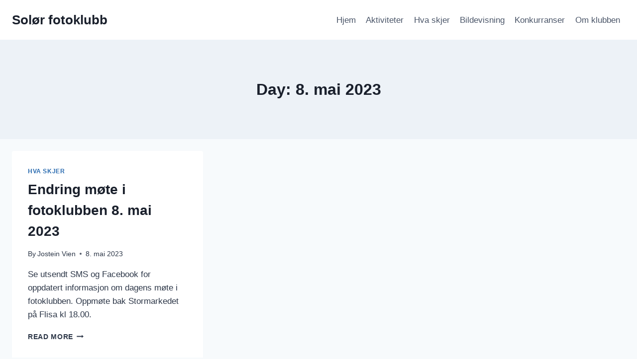

--- FILE ---
content_type: text/css
request_url: https://www.solorfoto.org/wp-content/themes/Solor-fotoklubb-2023/style.css?ver=1.0
body_size: 143
content:
/* 
 Theme Name:   Solør fotoklubb 2023
 Theme URI:    
 Description:  
 Author:       user
 Author URI:   http://127.0.0.1
 Template:     kadence
 Version:      1.0
 License:      GNU General Public License v2 or later
 License URI:  http://www.gnu.org/licenses/gpl-2.0.html

 /* == Add your own styles below this line ==
--------------------------------------------*/

